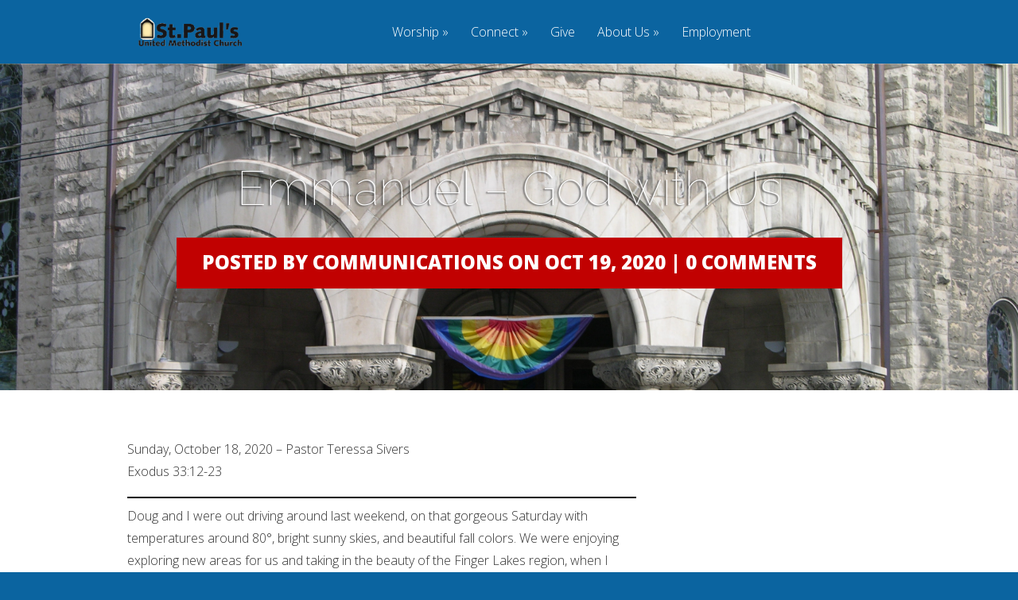

--- FILE ---
content_type: text/css
request_url: https://stpaulsithaca.org/wp-content/et-cache/global/et-customizer-global-17684405275575.min.css
body_size: -33
content:
#top-area h1.title,#top-area h1 a{text-shadow:-2px 1px 2px #444444}a:link{color:#c24c4c}a:visited{color:#c24c4c}a:hover{color:#c24c4c}